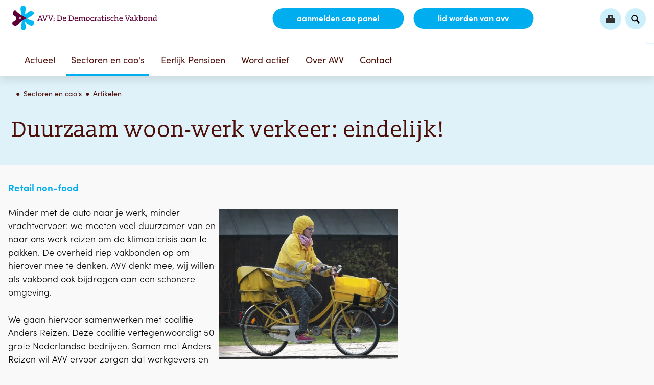

--- FILE ---
content_type: text/html; charset=UTF-8
request_url: https://www.alternatiefvoorvakbond.nl/sectoren-en-caos/main/2021-02-03-duurzaam-woon-werk-verkeer-eindelijk
body_size: 6247
content:
<!DOCTYPE html>
<html lang="nl"><head><meta http-equiv="Content-Type" content="text/html; charset=UTF-8"><base href="https://www.alternatiefvoorvakbond.nl/"><title>Duurzaam woon-werk verkeer: eindelijk! - AVV</title><meta name="mobile-web-app-capable" content="yes"><meta name="apple-mobile-web-app-capable" content="yes"><meta name="apple-mobile-web-app-title" content="Duurzaam woon-werk verkeer: eindelijk! - AVV"><meta name="HandheldFriendly" content="true"><link rel="apple-touch-icon" sizes="180x180" href="/_/site-application/site/2/favicon/7a8712/apple-touch-icon.png"><link rel="mask-icon" href="/_/site-application/site/2/favicon/7a8712/safari-pinned-tab.svg" color=""><link rel="shortcut icon" href="/_/site-application/site/2/favicon/7a8712/favicon-48x48.ico"><link rel="icon" type="image/png" href="/_/site-application/site/2/favicon/7a8712/favicon-32x32.png" sizes="32x32"><link rel="icon" type="image/png" href="/_/site-application/site/2/favicon/7a8712/favicon-16x16.png" sizes="16x16"><link rel="icon" type="image/png" href="/_/site-application/site/2/favicon/7a8712/favicon-48x48.png" sizes="48x48"><link rel="icon" type="image/png" href="/_/site-application/site/2/favicon/7a8712/favicon-57x57.png" sizes="57x57"><link rel="icon" type="image/png" href="/_/site-application/site/2/favicon/7a8712/favicon-76x76.png" sizes="76x76"><link rel="icon" type="image/png" href="/_/site-application/site/2/favicon/7a8712/favicon-96x96.png" sizes="96x96"><link rel="icon" type="image/png" href="/_/site-application/site/2/favicon/7a8712/favicon-128x128.png" sizes="128x128"><link rel="icon" type="image/png" href="/_/site-application/site/2/favicon/7a8712/favicon-192x192.png" sizes="192x192"><link rel="icon" type="image/png" href="/_/site-application/site/2/favicon/7a8712/favicon-228x228.png" sizes="228x228"><link rel="icon" type="image/png" href="/_/site-application/site/2/favicon/7a8712/favicon-512x512.png" sizes="512x512"><link rel="manifest" href="/_/site-application/site/2/favicon/7a8712/web-app-manifest.json"><meta name="msapplication-config" content="/_/site-application/site/2/favicon/7a8712/browserconfig.xml"><meta name="msapplication-TileColor" content=""><meta name="msapplication-TileImage" content="/_/site-application/site/2/favicon/7a8712/mstile-150x150.png"><meta name="theme-color" content=""><meta property="og:type" content="blog"><meta property="og:title" content="Duurzaam woon-werk verkeer: eindelijk!"><meta property="og:site_name" content="AVV"><meta name="description" content="AVV: De Democratische Vakbond onderhandelt over de collectieve arbeidsvoorwaarden voor werknemers van diverse sectoren en bedrijven."><meta property="og:url" content="https://www.alternatiefvoorvakbond.nl/sectoren-en-caos/main/2021-02-03-duurzaam-woon-werk-verkeer-eindelijk"><meta name="g2:highlight:routing" content='{"internal":true,"vweb-app.v3":{"module":"article","settings":{"modelName":"weblog-sectoren"},"route":{"name":"articles.article","params":[721]}},"fetch-url":"\/_\/site-application\/site\/2\/blog\/weblog-sectoren\/article\/721\/highlight\/link"}'><meta property="og:image" content="f/files/showimage/medium/afbeeldingen/bezorgers/postal-delivery-2928784.jpg"><script type="module" src="/apps/file/build/component-CT5WNMcC.js"></script><script type="module" src="/apps/framework/build/public-entrypoint-ChP8aLzZ.js"></script><script type="module" src="/apps/site/build/site-C6JZeDRT.js"></script><script type="module" src="/apps/event/build/ticket-sales-BXPADTQv.js"></script><meta name="viewport" content="width=device-width, initial-scale=1 user-scalable=0 minimal-ui"><link rel="stylesheet" type="text/css" href="/build/css/site/screen-Bzw5SmKs.css" nonce="1V1AVMnN5vOSXEDDM01AENrc"><script type="module" nonce="1V1AVMnN5vOSXEDDM01AENrc">import _ from "/build/index-ClyBoWMH.js"; _({'environment': 'development'});</script><script type="text/javascript" nonce="1V1AVMnN5vOSXEDDM01AENrc">
                var _paq = window._paq = window._paq || []; /* tracker methods like "setCustomDimension" should be called before "trackPageView" */ _paq.push(['trackPageView']); _paq.push(['enableLinkTracking']); (function() { var u="https://stats.avv.nu/"; _paq.push(['setTrackerUrl', u+'matomo.php']); _paq.push(['setSiteId', '3']); var d=document, g=d.createElement('script'), s=d.getElementsByTagName('script')[0]; g.async=true; g.src=u+'matomo.js'; s.parentNode.insertBefore(g,s); })();
            </script></head><body class="full sub " id="/"><div id="top" class="container"><header class="user-header"><div class="user-header--inner"><div class="user-header__owner"><div class="user-header__owner__logo"><a href="/"><img class="user-header__owner__logo__img" src="/build/img/logo.svg" alt="AVV logo" height="100" width="300"></a></div></div><div class="user-header__side"><div class="user-header__side__inner"><a href="formulieren/aanmelden-cao-panel" class="user-header-btn">aanmelden CAO
                                    Panel
                                </a><a href="formulieren/aanmeldformulier" class="user-header-btn">lid worden van AVV</a><a href="" class="user-header-login" id="js-toggle"><span class="user-header-icon"></span></a><a id="js-toggle--search" href=""><form class="search-form" action="zoeken" method="get"><legend class="search-form__title">Zoeken</legend><input class="search-form__input" type="search" name="q" id="search_q" placeholder="zoek op de site.."><input class="search-form__button" type="submit" value="zoeken"></form></a><a href="/sectoren-en-caos/main/2021-02-03-duurzaam-woon-werk-verkeer-eindelijk#" class="nav-toggle "><span class="nav-toggle__name">Menu</span><span class="nav-toggle__icon"></span></a></div></div></div><div class="user-header__slogan"><p>AVV: de democratische vakbond</p></div></header><header class="site-header" role="banner"><div class="site-header--inner"><a class="site-header--logo" href="/"></a><div class="page-navigation fixedsticky"><nav class="nav" role="navigation"><ul><li class="first"><a href=""></a></li><li class=" leaf-39"><a href="actueel">Actueel</a><ul><li class=" first leaf-92"><a href="actueel/nieuws">Nieuws</a></li><li class=" leaf-365"><a href="actueel/eerlijk-loon-voor-jeugd">Eerlijk loon voor jeugd</a><ul><li class=" first last leaf-366"><a href="actueel/eerlijk-loon-voor-jeugd/minimum-jeugdloon-is-verkapte-kinderarbeid">Minimum jeugdloon is verkapte kinderarbeid</a></li></ul></li><li class=" leaf-164"><a href="actueel/verhalen">Verhalen</a><ul><li class=" first leaf-200"><a href="actueel/verhalen/restaurant-kwiezien-die-cao-is-het-absolute-minimum">Restaurant Kwiezien is werkgever én mentor: 'Die cao is het absolute minimum'</a></li><li class=" leaf-201"><a href="actueel/verhalen/niemand-wordt-rijk-van-hotel-casa-het-geld-vloeit-terug-naar-de-organisatie">Niemand wordt rijk van hotel Casa: 'Het geld vloeit terug naar de organisatie'</a></li><li class=" leaf-204"><a href="actueel/verhalen/hoe-de-ondernemingsraad-van-een-kringloopbedrijf-liet-zien-dat-werknemers">Hoe de ondernemingsraad van een kringloopbedrijf liet zien dat je als werknemers de macht hebt om het bedrijf bij te sturen</a></li><li class=" leaf-209"><a href="actueel/verhalen/prijsafspraken-voor-freelancers-we-hebben-een-woedende-massa-nodig">Freelancers moeten kwaad worden</a></li><li class=" last leaf-210"><a href="actueel/verhalen/hoe-je-werknemers-zekerheid-en-flexibiliteit-geeft">Boutique Hotel Texas: Hoe je werknemers zekerheid en flexibiliteit geeft</a></li></ul></li><li class=" last leaf-263"><a href="actueel/video">Video</a></li></ul></li><li class=" active leaf-42 columns"><a href="sectoren-en-caos">Sectoren en cao's</a><ul><li class=" first leaf-373"><a href="sectoren-en-caos/anwb">ANWB</a></li><li class=" leaf-141"><a href="sectoren-en-caos/kringloop">BKN Kringloopbedrijven</a></li><li class=" leaf-306"><a href="sectoren-en-caos/bilthoven-biologicals">Bilthoven Biologicals</a></li><li class=" leaf-205"><a href="sectoren-en-caos/brocacef">Brocacef</a></li><li class=" leaf-369"><a href="sectoren-en-caos/chc">CHC</a></li><li class=" leaf-232"><a href="sectoren-en-caos/consumentenbond">Consumentenbond</a></li><li class=" leaf-342"><a href="sectoren-en-caos/corendon">Corendon Dutch Airlines BV</a></li><li class=" leaf-234"><a href="sectoren-en-caos/curium">Curium Pharma</a></li><li class=" leaf-66"><a href="sectoren-en-caos/fremantle">FremantleMedia Netherlands BV (Blue Circle)</a></li><li class=" leaf-63"><a href="sectoren-en-caos/gespecialiseerde-bloemendetailhandel">Gespecialiseerde Bloemendetailhandel</a></li><li class=" leaf-358"><a href="sectoren-en-caos/groningen-airport-eelde">Groningen Airport Eelde</a></li><li class=" leaf-288"><a href="sectoren-en-caos/klm">KLM</a></li><li class=" leaf-309"><a href="sectoren-en-caos/kraamzorg">Kraamzorg</a></li><li class=" leaf-62"><a href="sectoren-en-caos/kunsteducatie">Kunsteducatie</a></li><li class=" leaf-311"><a href="sectoren-en-caos/mediq">Mediq</a></li><li class=" leaf-368"><a href="sectoren-en-caos/mondzorg">Mondzorg</a></li><li class=" leaf-287"><a href="sectoren-en-caos/plantion">Plantion</a></li><li class=" leaf-61"><a href="sectoren-en-caos/provincies">Provinciale sector</a></li><li class=" leaf-194"><a href="sectoren-en-caos/ret">RET</a></li><li class=" leaf-350"><a href="sectoren-en-caos/retail-non-food">Retail non-food</a></li><li class=" leaf-197"><a href="sectoren-en-caos/ricardo">Ricardo</a></li><li class=" leaf-364"><a href="sectoren-en-caos/saab">Saab</a></li><li class=" leaf-330"><a href="sectoren-en-caos/tabak-gemak">Tabaks- en gemakswinkels</a></li><li class=" leaf-345"><a href="sectoren-en-caos/teva">Teva</a></li><li class=" leaf-59"><a href="sectoren-en-caos/tilburg-trappers">Tilburg Trappers</a></li><li class=" leaf-357"><a href="sectoren-en-caos/transavia">Transavia</a></li><li class=" leaf-321"><a href="sectoren-en-caos/vvnl">Veiligheidsdomein (VVNL)</a></li><li class=" last leaf-355"><a href="sectoren-en-caos/zelfstandige-klinieken">Zelfstandige klinieken</a></li></ul></li><li class=" leaf-130"><a href="eerlijk-pensioen">Eerlijk Pensioen</a><ul><li class=" first leaf-334"><a href="eerlijk-pensioen/avv-en-pensioenhervorming">AVV en pensioenhervorming</a><ul><li class=" first leaf-335"><a href="eerlijk-pensioen/avv-en-pensioenhervorming/avv-studie-pensioenuitvoerder-en-invaarproblematiek">AVV-studie: pensioenuitvoerder en invaarproblematiek</a></li><li class=" leaf-336"><a href="eerlijk-pensioen/avv-en-pensioenhervorming/uitstekende-resultaten-met-de-flexibele-premieregeling">Uitstekende resultaten met de flexibele premieregeling</a></li><li class=" leaf-338"><a href="eerlijk-pensioen/avv-en-pensioenhervorming/studie-verplichtstelling-via-wet-avv">AVV-studie: verplichtstelling via wet avv</a></li><li class=" leaf-339"><a href="eerlijk-pensioen/avv-en-pensioenhervorming/opinie-eerlijk-of-doorschuifpensioen">Opinie: eerlijk of doorschuifpensioen</a></li><li class=" last leaf-341"><a href="eerlijk-pensioen/avv-en-pensioenhervorming/reactie-pensioenakkoord">Reactie-pensioenakkoord</a></li></ul></li><li class=" leaf-171"><a href="eerlijk-pensioen/zzpers-en-pensioen-wat-te-doen">Zzp'ers en pensioen: wat te doen?</a></li><li class=" last leaf-340"><a href="eerlijk-pensioen/meer-informatie">Meer informatie</a></li></ul></li><li class=" leaf-87"><a href="word-actief">Word actief</a><ul><li class=" first last leaf-156"><a href="word-actief/or-versterking">Voor ondernemingsraden</a></li></ul></li><li class=" leaf-40 columns"><a href="over-avv">Over AVV</a><ul><li class=" first leaf-73"><a href="over-avv/organisatie">Organisatie</a></li><li class=" leaf-75"><a href="over-avv/geschiedenis">Geschiedenis</a></li><li class=" leaf-76"><a href="over-avv/waarom-avv">Waarom AVV?</a></li><li class=" leaf-74"><a href="over-avv/visie">Visie</a></li><li class=" leaf-226"><a href="over-avv/het-draagvlakmodel">Het draagvlakmodel</a></li><li class=" leaf-213"><a href="over-avv/stemmingen-bij-avv-hoe-gaat-dat">Stemprocedure van AVV</a></li><li class=" leaf-207"><a href="over-avv/werkwijze-financiering">Werkwijze &amp; financiering</a></li><li class=" leaf-261"><a href="over-avv/sociaal-akkoord-2017">Sociaal akkoord 2017</a></li><li class=" leaf-279"><a href="over-avv/sociaal-akkoord-2021">Sociaal akkoord 2021</a></li><li class=" leaf-144"><a href="over-avv/vacatures">Vacatures</a></li><li class=" leaf-274"><a href="over-avv/appreciatie-het-polderkartel">Appreciatie 'Het Polderkartel'</a></li><li class=" leaf-305"><a href="over-avv/jaarverslagen">Jaarverslag</a></li><li class=" last leaf-329"><a href="over-avv/waarom-die-afkorting-avv-dat-is-toch-verwarrend">Waarom die afkorting AVV? Dat is toch verwarrend?</a></li></ul></li><li class=" last leaf-43"><a href="contact">Contact</a></li></ul></nav></div></div></header><div class="content-wrapper"><div class="content-wrapper__inner"><header class="page-content__header"><div class="page-content__header--inner"><div><nav class="breadcrumb"><div class="breadcrumb--inner"><div class="breadcrumb__header">U bent hier:
                                            </div><ul class="breadcrumb__list"><li class=" breadcrumb__list__item"><a class="breadcrumb__list__item__link" href=""></a></li><li class="breadcrumb__list__item"><a href="sectoren-en-caos">Sectoren en cao's</a></li><li class="breadcrumb__list__item breadcrumb__list__item--last"><a href="sectoren-en-caos/main">Artikelen</a></li></ul></div></nav><h1 class="page-title">Duurzaam woon-werk verkeer: eindelijk!</h1><section class="page-intro"></section></div></div></header><main class="page-content" role="main"><div class="page-content--inner"><div class="page-content__item"><article class="article"><header class="article__header"><h3 class="article__header__tags"><a class="tag
                                    tag--multiple
                                " href="sectoren-en-caos/retail-non-food">Retail non-food</a></h3></header><div class="article__message text"><p><img alt="" src="f/files/showimage/medium/afbeeldingen/bezorgers/postal-delivery-2928784.jpg" style="float:right;height:295px;margin:5px;width:350px;">Minder met de auto naar je werk, minder vrachtvervoer: we moeten veel duurzamer van en naar ons werk reizen om de klimaatcrisis aan te pakken. De overheid riep vakbonden op om hierover mee te denken. AVV denkt mee, wij willen als vakbond ook bijdragen aan een schonere omgeving.</p>

<p>We gaan hiervoor samenwerken met coalitie Anders Reizen. Deze coalitie vertegenwoordigt 50 grote Nederlandse bedrijven. Samen met Anders Reizen wil AVV ervoor zorgen dat werkgevers en ook werknemers hun ideeën terugzien in de toekomstige regelingen die het woon- werkverkeer moeten verduurzamen.</p>

<p>Dit jaar gaan we met Anders Reizen samenwerken binnen de sector Retail non-food. Het programma maken we in de zomer bekend. Werk je in een winkel en weet jij het beste hoe we jou of je collega's op de fiets naar je werk krijgen? Of weet jij echt hoe je je collega’s die auto uit gaat krijgen? Of wil jij leren hoe je met je baas over duurzaam reizen in gesprek kan? Doe mee! <a href="mailto:info@avv.nu?subject=duurzaam%20woon-werkverkeer&amp;body=%3Ctyp%20hier%20je%20vraag%20of%20opmerking%3E">Mail ons wat je te zeggen hebt of voor meer informatie</a>.</p></div><div class="article__header"><div class="article__header__time">03 februari 2021</div></div></article><div class="replies"></div></div><div class="page-content__item"></div><menu class="share"><li class="twitter"><a href="https://twitter.com/intent/tweet/?text=Duurzaam%20woon-werk%20verkeer:%20eindelijk!&amp;url=https%3A%2F%2Fwww.alternatiefvoorvakbond.nl%2Fsectoren-en-caos%2Fmain%2F2021-02-03-duurzaam-woon-werk-verkeer-eindelijk" class="twitter-share-button">Tweet on Twitter</a></li><li class="facebook"><a href="https://www.facebook.com/sharer/sharer.php?u=https%3A%2F%2Fwww.alternatiefvoorvakbond.nl%2Fsectoren-en-caos%2Fmain%2F2021-02-03-duurzaam-woon-werk-verkeer-eindelijk&amp;t=Duurzaam%20woon-werk%20verkeer:%20eindelijk!" class="facebook-share-button">Share on Facebook</a></li></menu></div></main><aside class="page-aside" role="main"><div class="page-aside--inner"></div></aside></div><div class="wrapper-back-to-top"><a class="back-to-top" href="/sectoren-en-caos/main/2021-02-03-duurzaam-woon-werk-verkeer-eindelijk#top">
                    Ga terug naar boven
                </a></div></div><footer class="site-footer" role="contentinfo"><div class="site-footer--inner"><div class="site-footer__contact"><div class="site-footer__contact__item"><h2>AVV: DE DEMOCRATISCHE VAKBOND</h2>

<ul>
	<li>Je bent al lid van AVV vanaf € 32,- per jaar. <a href="formulieren/aanmeldformulier">Lidmaatschap</a>.</li>
	<li>Meld je aan voor <a href="https://avv.nu/formulieren/aanmelden-cao-panel">het cao-panel</a> in jouw sector en stem mee voor betere arbeidsvoorwaarden.</li>
	<li>Actief zijn bij AVV kan op verschillende manieren. Informeer naar de mogelijkheden door <a href="https://avv.genkgoweb.com/contact">contact</a> op te nemen. </li>
</ul></div><div class="site-footer__contact__item"><h2>Contact</h2>

<p>Postadres:<br>
Veursestraatweg 88-90<br>
2265 CE Leidschendam</p>

<p>Kantoor:<br>
Europalaan 400, verdieping 7<br>
3526 KS Utrecht</p>

<p>Op werkdagen kan je ons van 9:00 tot<br>
17:00 uur telefonisch bereiken.</p>

<p>Kom je langs? Laat het dan even van tevoren weten. Ons kantoor is zowel met het OV als met de auto goed te bereiken. Als je met de auto komt, zorgen wij voor parkeerkaarten. Tegenover <strong>Eendrachtlaan 100</strong> vind je de ingang naar kantoor 100-500. Als bezoeker kan je hier de auto parkeren.</p>

<p>070-4442140<br>
<a href="mailto:info@avv.nu">Mail ons</a></p>

<p><a class="button" href="contact">Contactformulier</a></p><div class="site-footer__social"><div class="social-links"><a href="https://www.facebook.com/avvnu" class="social-links__item--facebook">Facebook</a><a href="https://twitter.com/avvnu" class="social-links__item--twitter">Twitter</a></div></div></div></div></div></footer><div class="disclaimer"><div class="verenigingenweb"><p>© 2017 AVV - <a href="privacy">Privacy</a><a href="disclaimer">Disclaimer</a></p><a href="https://www.verenigingenweb.nl"><img src="https://static.genkgo.com/branding/vweb/logo.png" title="Verenigingenweb" alt="Verenigingenweb"></a></div></div></div><div class="overlay" id="js-overlay"><a href="/sectoren-en-caos/main/2021-02-03-duurzaam-woon-werk-verkeer-eindelijk#" class="overlay__close" id="js-overlay-close"><span>Cancel</span></a><div class="overlay__item overlay__item--login" id="js-login"><form class="login-form" action="f/login/dologin" method="post"><label for="login_uid">E-mail</label><input type="text" name="uid" id="login_uid" placeholder="E-mail"><label for="login_password">Wachtwoord</label><input type="password" name="password" id="login_password" placeholder="Wachtwoord"><a href="wachtwoord-vergeten" class="forgot-password">Wachtwoord vergeten?</a><a href="formulieren/aanmeldformulier" class="forgot-password">Aanmelden als lid</a><br><input type="checkbox" id="login_remember" name="remember" value="1"><label for="login_remember" id="label_remember">Ingelogd blijven</label><input type="submit" value="Inloggen"></form></div><div class="overlay__item overlay__item--search" id="js-search"><form class="search-form" action="zoeken" method="get"><legend class="search-form__title">Zoeken</legend><input class="search-form__input" type="search" name="q" id="search_q" placeholder="zoek op de site.."><input class="search-form__button" type="submit" value="zoeken"></form></div></div></body></html>


--- FILE ---
content_type: application/javascript
request_url: https://www.alternatiefvoorvakbond.nl/build/app/assets/js/controller/page-aside-CSV_nJwy.js
body_size: 170
content:
import i from"../../../../node_modules/jquery/dist/jquery-DRXzRrhw.js";class n{process(t){this.calc(t);let e=this;i(window).resize(()=>{t.find(".article-list__item").removeClass("remove"),e.calc(t)})}calc(t){let e=t.find(".page-aside--inner"),r=i(".page-content").outerHeight(!0)-i(".page-subnav").outerHeight(!0);for(;r<e.outerHeight(!0)&&e.find(".article-list__item:not(.remove)").length>0;)e.find(".article-list__item:not(.remove)").first().addClass("remove");e.find(".article-list__item:not(.remove)").length===0&&t.addClass("remove"),e.find(".article-list__item.remove").length===0&&e.css({bottom:t.position().top-i(".page-subnav").outerHeight(!0)-i(".page-content__header").outerHeight(!0)-e.outerHeight(!0)+"px"})}}export{n as default};


--- FILE ---
content_type: application/javascript
request_url: https://www.alternatiefvoorvakbond.nl/build/app/assets/js/controller/polyfill-6EBye1g5.js
body_size: 454
content:
const __vite__mapDeps=(i,m=__vite__mapDeps,d=(m.f||(m.f=["node_modules/genkgo-dtk/dep/jquery-ui/widgets/datepicker-C0KHtBk2.js","node_modules/jquery/dist/jquery-DRXzRrhw.js","_virtual/_commonjsHelpers-B57D3uns.js","_virtual/jquery-CanrLTR5.js","node_modules/genkgo-dtk/dep/jquery-ui/i18n/datepicker-nl-BLinu2Bl.js"])))=>i.map(i=>d[i]);
import{__vitePreload as r}from"../../../../_virtual/preload-helper-BQfgYu_8.js";import t from"../../../../node_modules/jquery/dist/jquery-DRXzRrhw.js";import a from"../../../../node_modules/genkgo-dtk/dep/modernizr-DTrIy0_l.js";class f{ready(){if(a.inputtypes.date||Promise.all([r(()=>import("../../../../node_modules/genkgo-dtk/dep/jquery-ui/widgets/datepicker-C0KHtBk2.js"),__vite__mapDeps([0,1,2,3])),r(()=>import("../../../../node_modules/genkgo-dtk/dep/jquery-ui/i18n/datepicker-nl-BLinu2Bl.js"),__vite__mapDeps([4,0,1,2,3]))]).then(()=>{let e=new Date().getFullYear();t("input.date,input[type=date]").datepicker({dateFormat:"yy-mm-dd",changeYear:!0,yearRange:"1910:"+(e+5)}),t("input.date.time").datepicker({dateFormat:"yy-mm-dd hh:ii:ss",changeYear:!0,yearRange:"1910:"+(e+5)})}),a.touch){let e=t("body");t(document).on("focus","input",function(){e.addClass("fixfixed")}).on("blur","input",function(){e.removeClass("fixfixed")})}(function(e){let i,o={touchend:function(){}};for(i in o)e.addEventListener(i,o)})(document)}}export{f as default};


--- FILE ---
content_type: application/javascript
request_url: https://www.alternatiefvoorvakbond.nl/build/app/assets/js/controller/overlay-GifsuIJz.js
body_size: 24
content:
import e from"../../../../node_modules/jquery/dist/jquery-DRXzRrhw.js";class t{ready(){e("#js-overlay-close").click(function(a){a.preventDefault(),e(this).parent().removeClass("active"),e(this).parent().children().removeClass("active"),e("body").removeClass("overlay-active")})}}export{t as default};


--- FILE ---
content_type: image/svg+xml
request_url: https://static.genkgo.com/entypo-plus/svg/FFFFFF/twitter.svg
body_size: 45
content:
<svg xmlns="http://www.w3.org/2000/svg" xml:space="preserve" viewBox="0 0 20 20">
  <path fill="#FFF" d="M14.8 2.5h2.5l-5.5 6.3 6.5 8.6h-5.1l-4-5.2-4.6 5.2H2.1L8 10.7 1.7 2.5H7l3.6 4.8 4.2-4.8zM13.9 16h1.4L6.2 4H4.7l9.2 12z"/>
</svg>

--- FILE ---
content_type: image/svg+xml
request_url: https://www.alternatiefvoorvakbond.nl/build/img/login.svg
body_size: 27
content:
<svg xmlns="http://www.w3.org/2000/svg" xml:space="preserve" id="Layer_2" width="10px" height="10px" x="0px" y="0px" version="1.1" viewBox="0 0 10 10"><path d="M8,3.9V0H1.9v3.9H0V10h10V3.9H8z M6,3.9H4V2h2V3.9z" style="fill:#333"/></svg>

--- FILE ---
content_type: image/svg+xml
request_url: https://www.alternatiefvoorvakbond.nl/build/img/logo.svg
body_size: 5612
content:
<svg xmlns="http://www.w3.org/2000/svg" xml:space="preserve" id="Laag_1" width="1393.3px" height="236.1px" x="0px" y="0px" version="1.1" viewBox="0 0 1393.3 236.1"><style>.st1{fill:#5d0037}.st2{enable-background:new}</style><g id="logo"><path d="M140.9,122.1c5-1.6,37.3-14.4,62-36.5c17.2-15.5-1.5-26.5-19.4-33.5c-18.6-7.3-76.6,49.4-63.1,36.4 c0,0,9.9-46.2,6.5-72.9c-2.5-19.6-36.7-22.2-45.2,0c-7.4,19.3,6.3,67.1,10,79C104.9,102.8,121.3,111.9,140.9,122.1z M193.4,145.9 c-25.5-3.8-49.1-21.3-52.6-23.8c-16.8,6.5-32.6,15.3-47,26.1c-1.8,7.7-16,69-1,82.9c14,12.9,31.2-2.6,37-10.7 c5.8-8.1-9.6-64.8-9.6-64.8s43.2,35.2,63.1,36.4C206.5,193.5,223.8,150.6,193.4,145.9L193.4,145.9z" style="fill:#00b9f3"/><path d="M34.3,48.5C22.2,32.4-1.2,68.3,5.8,86.3c8.3,9.2,21.4,17.2,33.4,23.1l0.3,28.3c-10.3,6.9-28.5,17-33.7,21.4 c-10.6,9.1-8,28,19.3,33.5c27.1,5.4,51.3-46.3,115.7-70.6C74.5,87.6,48.4,67.1,34.3,48.5z M70.1,111.8l24.7,7.6l-2.2,1.1l-23,11.5 L70.1,111.8z" class="st1"/></g><g class="st2"><path d="M275.9,148.8v-4.1c0.9-0.3,1.9-0.5,3-0.6c1.1-0.2,2.1-0.3,3.2-0.4l-3-8.4h-22.1l-3,8.4c1,0.1,2.1,0.2,3.2,0.4 c1.1,0.2,2.1,0.4,3,0.6v4.1h-18.3v-4.2c0.7-0.2,1.5-0.3,2.4-0.5c0.9-0.2,1.6-0.3,2.4-0.4L264,96.2h8.4l17.5,47.6 c0.7,0.1,1.5,0.2,2.4,0.4c0.9,0.2,1.7,0.4,2.4,0.5v4.2H275.9z M270.4,111.2c-0.5-1.4-1-2.7-1.3-3.9c-0.4-1.3-0.7-2.6-1-3.9h-0.2 c-0.3,1.3-0.7,2.6-1.1,3.9c-0.4,1.3-0.8,2.7-1.4,4l-6.6,18.3h18.3L270.4,111.2z" class="st1"/></g><g class="st2"><path d="M311.5,130c0.6,1.5,1.2,3.2,1.8,5.1c0.6,1.9,1.2,3.8,1.8,5.8h0.1c0.5-1.9,1-3.7,1.6-5.5c0.6-1.8,1.3-3.8,2-5.9 l10.1-28.2c-1-0.1-2.1-0.2-3.2-0.4c-1.1-0.2-2.1-0.4-3-0.6v-4.1h18.3v4.2c-0.6,0.2-1.4,0.4-2.3,0.5c-0.9,0.2-1.7,0.3-2.4,0.3 l-17.4,47.6h-8l-16.9-47.6c-0.7-0.1-1.5-0.2-2.4-0.3c-0.9-0.2-1.7-0.3-2.3-0.5v-4.2h18.8v4.1c-0.9,0.3-1.9,0.5-3,0.6 c-1.1,0.2-2.2,0.3-3.2,0.4L311.5,130z" class="st1"/></g><g class="st2"><path d="M364.3,130c0.6,1.5,1.2,3.2,1.8,5.1c0.6,1.9,1.2,3.8,1.8,5.8h0.1c0.5-1.9,1-3.7,1.6-5.5c0.6-1.8,1.3-3.8,2-5.9 l10.1-28.2c-1-0.1-2.1-0.2-3.2-0.4c-1.1-0.2-2.1-0.4-3-0.6v-4.1h18.3v4.2c-0.6,0.2-1.4,0.4-2.3,0.5c-0.9,0.2-1.7,0.3-2.4,0.3 l-17.4,47.6h-8l-16.9-47.6c-0.7-0.1-1.5-0.2-2.4-0.3c-0.9-0.2-1.7-0.3-2.3-0.5v-4.2h18.8v4.1c-0.9,0.3-1.9,0.5-3,0.6 c-1.1,0.2-2.2,0.3-3.2,0.4L364.3,130z" class="st1"/></g><g class="st2"><path d="M405,118.5c0.9,0.9,1.4,2.1,1.4,3.4c0,1.4-0.5,2.5-1.4,3.4c-0.9,0.9-2.1,1.4-3.4,1.4c-1.4,0-2.5-0.5-3.5-1.4 c-1-0.9-1.4-2.1-1.4-3.4c0-1.4,0.5-2.5,1.4-3.4c1-0.9,2.1-1.4,3.5-1.4C402.9,117.1,404,117.5,405,118.5z M405,141.3 c0.9,0.9,1.4,2.1,1.4,3.4c0,1.4-0.5,2.5-1.4,3.4c-0.9,0.9-2.1,1.4-3.4,1.4c-1.4,0-2.5-0.5-3.5-1.4c-1-0.9-1.4-2.1-1.4-3.4 c0-1.4,0.5-2.5,1.4-3.4c1-0.9,2.1-1.4,3.5-1.4C402.9,139.9,404,140.3,405,141.3z" class="st1"/></g><g class="st2"><path d="M476.4 133.8c-1.5 3.4-3.5 6.2-6.1 8.5-2.6 2.3-5.7 4-9.3 5.1-3.6 1.1-7.5 1.7-11.9 1.7-2.7 0-5.2-.1-7.5-.2-2.4-.1-4.3-.2-5.7-.2h-6.8v-4.1c2.1-.6 4.3-.9 6.8-1.1v-42.2c-2.4-.2-4.7-.5-6.8-1.1v-4.1h6.6c2.1 0 4.5 0 7.3-.1 2.8-.1 5.6-.1 8.5-.1 4.2 0 8 .5 11.3 1.5 3.4 1 6.2 2.6 8.5 4.7 2.3 2.1 4.1 4.8 5.3 8.1 1.2 3.3 1.8 7.2 1.8 11.7C478.6 126.4 477.9 130.4 476.4 133.8zM466.1 107c-3.3-3.5-8.3-5.2-15.2-5.2-1.4 0-2.8 0-4.3.1-1.4.1-2.7.1-3.7.2v40.6c1 .2 2.2.3 3.5.4s2.5.1 3.6.1c3.1 0 5.9-.4 8.5-1.2 2.6-.8 4.8-2.1 6.6-3.7 1.9-1.7 3.3-3.8 4.3-6.4 1-2.6 1.6-5.7 1.6-9.3C471 115.6 469.4 110.5 466.1 107zM518 129h-25.3c-.2 5.2.8 8.9 2.9 11.2 2.1 2.3 5.2 3.5 9.4 3.5 2 0 4-.2 6-.6 2-.4 3.8-1 5.3-1.7l.6 5.7c-3.8 1.6-8.2 2.4-13.1 2.4-6 0-10.5-1.6-13.6-4.8-3.1-3.2-4.7-8.2-4.7-15.1 0-2.9.4-5.6 1.2-8.1.8-2.5 1.9-4.6 3.4-6.4 1.5-1.8 3.3-3.2 5.4-4.3 2.1-1 4.6-1.5 7.3-1.5 2.7 0 5 .4 7 1.3 2 .9 3.6 2 4.8 3.5 1.2 1.5 2.2 3.2 2.8 5.2.6 2 .9 4.1.9 6.3C518.2 126.6 518.1 127.7 518 129zM508.9 117.1c-1.6-1.7-3.7-2.6-6.5-2.6-2.5 0-4.7.9-6.3 2.6-1.7 1.7-2.7 4-3.1 6.9H511C511.1 121.2 510.4 118.9 508.9 117.1zM588.3 133.8c-1.5 3.4-3.5 6.2-6.1 8.5-2.6 2.3-5.7 4-9.3 5.1-3.6 1.1-7.5 1.7-11.9 1.7-2.7 0-5.2-.1-7.5-.2-2.4-.1-4.3-.2-5.7-.2H541v-4.1c2.1-.6 4.3-.9 6.8-1.1v-42.2c-2.4-.2-4.7-.5-6.8-1.1v-4.1h6.6c2.1 0 4.5 0 7.3-.1 2.8-.1 5.6-.1 8.5-.1 4.2 0 8 .5 11.3 1.5 3.4 1 6.2 2.6 8.5 4.7 2.3 2.1 4.1 4.8 5.3 8.1 1.2 3.3 1.8 7.2 1.8 11.7C590.4 126.4 589.7 130.4 588.3 133.8zM578 107c-3.3-3.5-8.3-5.2-15.2-5.2-1.4 0-2.8 0-4.3.1-1.4.1-2.7.1-3.7.2v40.6c1 .2 2.2.3 3.5.4s2.5.1 3.6.1c3.1 0 5.9-.4 8.5-1.2 2.6-.8 4.8-2.1 6.6-3.7 1.9-1.7 3.3-3.8 4.3-6.4 1-2.6 1.6-5.7 1.6-9.3C582.9 115.6 581.2 110.5 578 107zM629.8 129h-25.3c-.2 5.2.8 8.9 2.9 11.2 2.1 2.3 5.2 3.5 9.4 3.5 2 0 4-.2 6-.6 2-.4 3.8-1 5.3-1.7l.6 5.7c-3.8 1.6-8.2 2.4-13.1 2.4-6 0-10.5-1.6-13.6-4.8-3.1-3.2-4.7-8.2-4.7-15.1 0-2.9.4-5.6 1.2-8.1.8-2.5 1.9-4.6 3.4-6.4 1.5-1.8 3.3-3.2 5.4-4.3 2.1-1 4.6-1.5 7.3-1.5 2.7 0 5 .4 7 1.3 2 .9 3.6 2 4.8 3.5 1.2 1.5 2.2 3.2 2.8 5.2.6 2 .9 4.1.9 6.3C630.1 126.6 630 127.7 629.8 129zM620.7 117.1c-1.6-1.7-3.7-2.6-6.5-2.6-2.5 0-4.7.9-6.3 2.6-1.7 1.7-2.7 4-3.1 6.9h18.1C623 121.2 622.3 118.9 620.7 117.1zM691.1 123.9c0-2.7-.4-4.8-1.3-6.4-.9-1.6-2.5-2.4-5-2.4-1.4 0-2.7.4-4 1.1-1.3.7-2.4 1.7-3.5 3-1 1.3-1.8 2.9-2.4 4.8s-.9 4-.9 6.3v13.3c1 .1 2.1.2 3.2.4 1.1.2 2.1.4 3.1.6v4.2h-13.3v-25c0-1.2-.1-2.3-.2-3.4-.2-1.1-.5-2-.9-2.8-.5-.8-1.1-1.4-2-1.9-.8-.5-1.9-.7-3.2-.7-1.5 0-2.9.4-4.2 1.1-1.3.8-2.4 1.8-3.4 3.2-1 1.4-1.8 3-2.3 4.8-.6 1.8-.9 3.9-.9 6.1v13.3c1 .1 2.1.2 3.2.4 1.1.2 2.1.4 3 .6v4.2h-20v-4.1c2.1-.6 4.3-.9 6.8-1.1v-28.1c-.9-.2-2-.3-3.2-.4-1.2-.1-2.4-.2-3.5-.4v-4.1c2-.3 4.2-.4 6.7-.5 2.5-.1 4.8-.1 7 0 0 1.1-.1 2.5-.2 4-.1 1.5-.3 2.9-.5 4.1l.2.1c1.1-2.8 2.8-4.9 5.2-6.6 2.4-1.6 5.1-2.4 8.3-2.4 2 0 3.7.3 5.1.9 1.4.6 2.4 1.4 3.2 2.3.8.9 1.4 1.9 1.8 2.9s.6 1.9.7 2.7c.4-.9.9-1.9 1.6-2.9.7-1 1.6-2 2.7-2.8 1.1-.9 2.4-1.6 3.9-2.2 1.5-.6 3.2-.9 5-.9 3.7 0 6.5 1 8.5 3 2 2 3 5.3 3 9.7v21.6c2.4.2 4.6.5 6.6 1.1v4.1h-13.6V123.9zM744.1 136.9c-.9 2.5-2.2 4.7-3.8 6.6-1.6 1.9-3.6 3.3-6 4.4-2.3 1.1-4.9 1.6-7.8 1.6-2.7 0-5-.4-7.2-1.2-2.1-.8-4-2-5.5-3.6-1.5-1.6-2.7-3.7-3.5-6.1s-1.2-5.4-1.2-8.9c0-2.9.4-5.5 1.3-8 .9-2.5 2.1-4.6 3.7-6.5 1.6-1.8 3.6-3.3 6-4.4 2.3-1.1 5-1.6 7.9-1.6 2.5 0 4.8.4 6.9 1.1 2.1.7 4 1.8 5.5 3.4 1.6 1.6 2.8 3.6 3.7 6 .9 2.5 1.3 5.4 1.3 8.9C745.5 131.7 745 134.4 744.1 136.9zM735.4 118.8c-1.8-2.5-4.5-3.7-8-3.7-1.4 0-2.8.3-4.1.8-1.3.5-2.5 1.4-3.5 2.5-1 1.1-1.8 2.6-2.4 4.3-.6 1.7-.9 3.8-.9 6.2 0 4.7.9 8.4 2.7 10.8 1.8 2.5 4.5 3.7 8.1 3.7 1.4 0 2.8-.3 4.1-.9 1.3-.6 2.4-1.5 3.4-2.7s1.8-2.7 2.3-4.5c.6-1.8.9-4 .9-6.5C738.1 124.7 737.2 121.3 735.4 118.8z" class="st1"/></g><g class="st2"><path d="M775.9,148.7c-2,0.4-4.1,0.6-6.4,0.6c-2.4,0-4.7-0.3-6.8-0.9c-2.1-0.6-4-1.6-5.6-3.1c-1.6-1.5-2.9-3.4-3.8-5.7 c-0.9-2.4-1.4-5.3-1.4-8.9c0-3.1,0.4-6,1.2-8.6c0.8-2.6,2-4.8,3.7-6.7c1.6-1.9,3.7-3.3,6.1-4.4c2.4-1,5.3-1.6,8.6-1.6 c1.5,0,3.1,0.1,4.8,0.4c1.7,0.2,3.2,0.6,4.5,1v11.3h-4.4c-0.3-1.1-0.5-2.2-0.6-3.3c-0.2-1.1-0.3-2.1-0.4-3 c-0.7-0.3-1.4-0.4-2.3-0.5c-0.8-0.1-1.7-0.2-2.6-0.2c-3.6,0-6.4,1.3-8.3,3.9c-1.9,2.6-2.9,6.1-2.9,10.5c0,2,0.2,3.8,0.5,5.5 c0.4,1.7,1,3.1,1.9,4.4c0.9,1.2,2.1,2.2,3.6,2.9c1.5,0.7,3.4,1.1,5.7,1.1c1.7,0,3.3-0.2,5-0.5c1.7-0.4,3.2-0.9,4.5-1.6l0.5,6.1 C779.5,147.9,777.8,148.3,775.9,148.7z" class="st1"/></g><g class="st2"><path d="M813.3,116.2c-4.5-0.7-7.7,0.4-9.8,3.3c-2.1,2.9-3.1,7.5-3.1,13.7v10.4c2.4,0.2,4.7,0.5,6.8,1.1v4.1h-20.6 v-4.1c2.1-0.6,4.3-0.9,6.8-1.1v-28.1c-0.9-0.2-2-0.3-3.2-0.4c-1.2-0.1-2.4-0.2-3.5-0.4v-4.1c2-0.3,4.2-0.4,6.6-0.5 c2.4-0.1,4.8-0.1,6.9,0c0,1.2-0.1,2.6-0.2,4.3c-0.1,1.7-0.3,3.3-0.6,4.9h0.1c0.4-1.4,1-2.7,1.7-3.9c0.7-1.3,1.7-2.4,2.8-3.4 c1.1-1,2.5-1.7,4.1-2.2c1.6-0.5,3.4-0.6,5.5-0.4L813.3,116.2z" class="st1"/></g><g class="st2"><path d="M851.1,148.6c-1.1,0.1-2.2,0.2-3.4,0.2s-2.3,0.1-3.5,0.1c-1.1,0-2.2,0-3.3-0.1c0-1.4,0-2.7,0-4.1 c0-1.4,0.1-2.6,0.4-3.7h-0.2c-0.9,2.4-2.6,4.4-4.9,6c-2.3,1.6-5.1,2.4-8.3,2.4c-3.2,0-5.8-0.8-7.8-2.5c-2-1.6-3-4-3-7.1 c0-4.3,2.1-7.6,6.2-10.1c4.1-2.4,9.8-3.7,17.2-3.7v-3c0-2.8-0.6-4.8-1.8-6.2c-1.2-1.4-3.3-2.1-6.5-2.1c-1.2,0-2.4,0.1-3.7,0.2 c-1.2,0.2-2.4,0.4-3.5,0.7c-0.1,1-0.2,2-0.4,3.1c-0.2,1.1-0.3,2.1-0.5,3.2h-4.3v-10.7c1.8-0.7,3.8-1.2,6.1-1.6 c2.2-0.4,4.6-0.5,7.2-0.5c2.8,0,5.1,0.3,7,0.9s3.3,1.5,4.4,2.7c1.1,1.1,1.9,2.5,2.3,4.1c0.4,1.6,0.7,3.3,0.7,5.3v21.1 c0.9,0.2,2,0.3,3.2,0.4c1.2,0.1,2.3,0.2,3.4,0.4v4.1C853.2,148.4,852.2,148.5,851.1,148.6z M840.6,131c-3.2,0-5.9,0.2-8,0.7 c-2.1,0.4-3.8,1-5,1.7s-2.1,1.5-2.7,2.5c-0.5,0.9-0.8,1.9-0.8,2.8c0,1.7,0.5,3,1.6,3.9c1.1,1,2.5,1.4,4.3,1.4c1.6,0,3-0.4,4.3-1.1 c1.3-0.7,2.4-1.6,3.4-2.8c0.9-1.2,1.7-2.5,2.1-4c0.5-1.5,0.7-3,0.7-4.5V131z" class="st1"/></g><g class="st2"><path d="M877.3 149.3c-1.3.1-2.6.2-3.9.2-2 0-3.6-.2-5-.6-1.3-.4-2.4-1.1-3.2-2-.8-.9-1.4-2.1-1.7-3.6-.3-1.5-.5-3.3-.5-5.4v-22.4h-8v-5.4h8V97.5l7-2v14.5h10.8v5.4H870v19.9c0 1.6.1 2.9.2 4 .2 1 .5 1.9.9 2.5.4.6 1 1.1 1.7 1.3.7.2 1.6.4 2.7.4.9 0 1.8-.1 2.7-.2.9-.1 1.8-.3 2.6-.5v5.9C879.8 148.9 878.6 149.1 877.3 149.3zM886 148.8v-4.1c2.1-.6 4.3-.9 6.8-1.1v-28.1c-.9-.2-2-.3-3.2-.4-1.2-.1-2.4-.2-3.5-.4v-4.1c2-.3 4.2-.4 6.7-.5 2.5-.1 4.8-.1 7.1 0v33.5c2.3.2 4.5.5 6.6 1.1v4.1H886zM899.6 102.3c-.9.9-2 1.4-3.2 1.4-1.3 0-2.4-.4-3.3-1.3-.9-.9-1.4-2-1.4-3.3 0-1.2.5-2.3 1.4-3.2.9-.9 2-1.3 3.3-1.3 1.2 0 2.3.4 3.2 1.3.9.9 1.4 1.9 1.4 3.2C901 100.3 900.6 101.4 899.6 102.3zM937.1 141.9c-.8 1.5-1.8 2.9-3.3 4-1.4 1.1-3.2 2-5.2 2.7-2.1.7-4.4 1-6.9 1-1.5 0-3.1-.1-4.7-.2-1.6-.2-3.1-.4-4.4-.8v-10.9h4.3c.2.9.4 1.9.5 3 .2 1.1.3 2.1.4 3.2 1.5.3 3 .4 4.6.4 2.7 0 4.8-.5 6.4-1.6 1.6-1.1 2.4-2.6 2.4-4.5 0-1.4-.5-2.5-1.4-3.3-1-.8-2.2-1.4-3.6-2-1.5-.5-3-1-4.7-1.4-1.7-.4-3.2-1.1-4.7-1.8-1.5-.8-2.7-1.8-3.6-3.2-1-1.3-1.4-3.1-1.4-5.4 0-3.3 1.3-6.1 4-8.3 2.7-2.2 6.5-3.3 11.6-3.3 1.4 0 2.8.1 4.4.3 1.6.2 3.1.5 4.6.8v10.6H932c-.3-1-.5-2-.6-3-.1-1-.2-2.1-.4-3.1-1.5-.3-2.9-.4-4.4-.4-2.7 0-4.7.5-6 1.5-1.3 1-2 2.4-2 4.2 0 1.5.5 2.6 1.4 3.4 1 .8 2.2 1.5 3.6 2 1.4.5 3 1 4.7 1.4 1.7.4 3.3 1 4.7 1.8 1.4.8 2.6 1.8 3.6 3 1 1.3 1.4 3 1.4 5.1C938.2 138.7 937.8 140.4 937.1 141.9zM969.3 148.7c-2 .4-4.1.6-6.4.6-2.4 0-4.7-.3-6.8-.9-2.1-.6-4-1.6-5.6-3.1-1.6-1.5-2.9-3.4-3.8-5.7-.9-2.4-1.4-5.3-1.4-8.9 0-3.1.4-6 1.2-8.6.8-2.6 2-4.8 3.7-6.7 1.6-1.9 3.7-3.3 6.1-4.4 2.4-1 5.3-1.6 8.6-1.6 1.5 0 3.1.1 4.8.4 1.7.2 3.2.6 4.5 1v11.3h-4.4c-.3-1.1-.5-2.2-.6-3.3-.2-1.1-.3-2.1-.4-3-.7-.3-1.4-.4-2.3-.5-.8-.1-1.7-.2-2.6-.2-3.6 0-6.4 1.3-8.3 3.9-1.9 2.6-2.9 6.1-2.9 10.5 0 2 .2 3.8.5 5.5.4 1.7 1 3.1 1.9 4.4.9 1.2 2.1 2.2 3.6 2.9 1.5.7 3.4 1.1 5.7 1.1 1.7 0 3.3-.2 5-.5 1.7-.4 3.2-.9 4.5-1.6l.5 6.1C972.9 147.9 971.2 148.3 969.3 148.7zM1009.8 148.8v-25.1c0-2.8-.5-4.9-1.4-6.4-.9-1.5-2.7-2.3-5.2-2.3-1.6 0-3.1.4-4.4 1.1-1.3.8-2.5 1.8-3.5 3.2-1 1.4-1.7 3-2.3 4.8-.5 1.8-.8 3.8-.8 6v13.4c1.1.1 2.2.2 3.2.4 1.1.2 2.1.4 3.1.6v4.2h-20.1v-4.1c2.1-.6 4.3-.9 6.8-1.1V97.3c-.9-.2-2-.3-3.2-.4-1.2-.1-2.4-.2-3.5-.4v-4.1c2-.3 4.2-.4 6.7-.5 2.5-.1 4.9-.1 7.1 0v18.3c0 1.2 0 2.6-.1 4-.1 1.4-.2 2.7-.5 3.7l.2.1c1.1-2.7 2.9-4.8 5.1-6.4 2.3-1.6 5.1-2.4 8.3-2.4 2.2 0 4.1.3 5.6 1 1.5.7 2.7 1.5 3.5 2.7.9 1.1 1.5 2.4 1.9 3.9.4 1.5.6 3.1.6 4.8v21.9c1.1.1 2.3.2 3.4.4 1.1.2 2.2.4 3.1.7v4.1H1009.8zM1060.8 129h-25.3c-.2 5.2.8 8.9 2.9 11.2 2.1 2.3 5.2 3.5 9.4 3.5 2 0 4-.2 6-.6 2-.4 3.8-1 5.3-1.7l.6 5.7c-3.8 1.6-8.2 2.4-13.1 2.4-6 0-10.5-1.6-13.6-4.8-3.1-3.2-4.7-8.2-4.7-15.1 0-2.9.4-5.6 1.2-8.1.8-2.5 1.9-4.6 3.4-6.4 1.5-1.8 3.3-3.2 5.4-4.3 2.1-1 4.6-1.5 7.3-1.5 2.7 0 5 .4 7 1.3 2 .9 3.6 2 4.8 3.5 1.2 1.5 2.2 3.2 2.8 5.2.6 2 .9 4.1.9 6.3C1061 126.6 1060.9 127.7 1060.8 129zM1051.6 117.1c-1.6-1.7-3.7-2.6-6.5-2.6-2.5 0-4.7.9-6.3 2.6-1.7 1.7-2.7 4-3.1 6.9h18.1C1053.9 121.2 1053.2 118.9 1051.6 117.1z" class="st1"/></g><g class="st2"><path d="M1104.4,130c0.6,1.5,1.2,3.2,1.8,5.1c0.6,1.9,1.2,3.8,1.8,5.8h0.1c0.5-1.9,1-3.7,1.6-5.5 c0.6-1.8,1.3-3.8,2-5.9l10.1-28.2c-1-0.1-2.1-0.2-3.2-0.4c-1.1-0.2-2.1-0.4-3-0.6v-4.1h18.3v4.2c-0.6,0.2-1.4,0.4-2.3,0.5 c-0.9,0.2-1.7,0.3-2.4,0.3l-17.4,47.6h-8l-16.9-47.6c-0.7-0.1-1.5-0.2-2.4-0.3c-0.9-0.2-1.7-0.3-2.3-0.5v-4.2h18.8v4.1 c-0.9,0.3-1.9,0.5-3,0.6c-1.1,0.2-2.2,0.3-3.2,0.4L1104.4,130z" class="st1"/></g><g class="st2"><path d="M1166.4 148.6c-1.1.1-2.2.2-3.4.2s-2.3.1-3.5.1c-1.1 0-2.2 0-3.3-.1 0-1.4 0-2.7 0-4.1 0-1.4.1-2.6.4-3.7h-.2c-.9 2.4-2.6 4.4-4.9 6-2.3 1.6-5.1 2.4-8.3 2.4-3.2 0-5.8-.8-7.8-2.5s-3-4-3-7.1c0-4.3 2.1-7.6 6.2-10.1 4.1-2.4 9.8-3.7 17.2-3.7v-3c0-2.8-.6-4.8-1.8-6.2-1.2-1.4-3.3-2.1-6.5-2.1-1.2 0-2.4.1-3.7.2-1.2.2-2.4.4-3.5.7-.1 1-.2 2-.4 3.1-.2 1.1-.3 2.1-.5 3.2h-4.3v-10.7c1.8-.7 3.8-1.2 6.1-1.6 2.2-.4 4.6-.5 7.2-.5 2.8 0 5.1.3 7 .9 1.8.6 3.3 1.5 4.4 2.7 1.1 1.1 1.9 2.5 2.3 4.1.4 1.6.7 3.3.7 5.3v21.1c.9.2 2 .3 3.2.4 1.2.1 2.3.2 3.4.4v4.1C1168.5 148.4 1167.5 148.5 1166.4 148.6zM1155.9 131c-3.2 0-5.9.2-8 .7-2.1.4-3.8 1-5 1.7-1.2.7-2.1 1.5-2.7 2.5-.5.9-.8 1.9-.8 2.8 0 1.7.5 3 1.6 3.9 1.1 1 2.5 1.4 4.3 1.4 1.6 0 3-.4 4.3-1.1 1.3-.7 2.4-1.6 3.4-2.8.9-1.2 1.7-2.5 2.1-4 .5-1.5.7-3 .7-4.5V131zM1201.5 148.8l-15.1-20.3.1 15.1c1 .1 2.1.2 3.1.4 1 .2 1.9.4 2.8.6v4.2h-19.7v-4.1c2.1-.6 4.3-.9 6.8-1.1V97.3c-.9-.2-2-.3-3.2-.4-1.2-.1-2.4-.2-3.5-.4v-4.1c2-.3 4.2-.4 6.7-.5 2.5-.1 4.9-.1 7.1 0v35.9l11.2-12.6c-.9-.1-1.8-.2-2.6-.4s-1.5-.3-2-.6v-4.2h18.5v4.2c-.8.3-1.7.5-2.6.6-1 .2-1.9.3-2.9.4l-11.7 12.5 12.2 15.8c.9.1 2 .2 3 .4 1.1.2 2.2.4 3.2.6v4.3H1201.5zM1228.8 110.7c0 1.1-.1 2.4-.2 3.7-.1 1.4-.3 2.5-.5 3.5l.2.1c1-2.8 2.7-4.9 5-6.4 2.3-1.5 4.9-2.3 7.8-2.3 4.6 0 8.1 1.5 10.6 4.6 2.5 3.1 3.7 7.6 3.7 13.6 0 3.4-.5 6.4-1.4 9.1-.9 2.7-2.3 5-4 6.9s-3.9 3.3-6.4 4.3c-2.5 1-5.3 1.5-8.4 1.5-2.7 0-5.1-.1-7.1-.4-2.1-.2-4.1-.6-6.2-1.2V97.3c-.9-.2-2-.3-3.2-.4-1.2-.1-2.4-.2-3.5-.4v-4.1c2-.3 4.2-.4 6.7-.5 2.5-.1 4.8-.1 7.1 0V110.7zM1245.9 118.5c-1.4-2.3-3.5-3.4-6.5-3.4-1.8 0-3.3.5-4.6 1.4-1.3.9-2.4 2.1-3.3 3.5-.9 1.4-1.5 3-2 4.8-.4 1.8-.7 3.5-.7 5.1v12.9c1 .3 2.1.5 3.2.7 1.1.2 2.3.2 3.7.2 1.9 0 3.5-.3 5-.9 1.5-.6 2.8-1.5 3.8-2.7s1.9-2.9 2.5-4.8c.6-2 .9-4.4.9-7.2C1247.9 124 1247.2 120.8 1245.9 118.5zM1296.7 136.9c-.9 2.5-2.2 4.7-3.8 6.6-1.6 1.9-3.6 3.3-6 4.4-2.3 1.1-4.9 1.6-7.8 1.6-2.7 0-5-.4-7.2-1.2-2.1-.8-4-2-5.5-3.6-1.5-1.6-2.7-3.7-3.5-6.1-.8-2.5-1.2-5.4-1.2-8.9 0-2.9.4-5.5 1.3-8 .9-2.5 2.1-4.6 3.7-6.5 1.6-1.8 3.6-3.3 6-4.4 2.3-1.1 5-1.6 7.9-1.6 2.5 0 4.8.4 6.9 1.1 2.1.7 4 1.8 5.5 3.4 1.6 1.6 2.8 3.6 3.7 6 .9 2.5 1.3 5.4 1.3 8.9C1298.1 131.7 1297.6 134.4 1296.7 136.9zM1288 118.8c-1.8-2.5-4.5-3.7-8-3.7-1.4 0-2.8.3-4.1.8-1.3.5-2.5 1.4-3.5 2.5-1 1.1-1.8 2.6-2.4 4.3-.6 1.7-.9 3.8-.9 6.2 0 4.7.9 8.4 2.7 10.8s4.5 3.7 8.1 3.7c1.4 0 2.8-.3 4.1-.9 1.3-.6 2.4-1.5 3.4-2.7s1.8-2.7 2.3-4.5c.6-1.8.9-4 .9-6.5C1290.7 124.7 1289.8 121.3 1288 118.8zM1334.9 123.8c0-2.8-.5-4.9-1.4-6.4-.9-1.5-2.6-2.3-5.2-2.3-1.6 0-3.1.4-4.4 1.1-1.4.8-2.5 1.8-3.5 3.2-1 1.4-1.8 3-2.3 4.8-.5 1.8-.8 3.8-.8 6v13.4c1 .1 2.1.2 3.2.4s2.1.4 3 .6v4.2h-20v-4.1c2.1-.6 4.3-.9 6.8-1.1v-28.1c-.9-.2-2-.3-3.2-.4-1.2-.1-2.4-.2-3.5-.4v-4.1c2-.3 4.2-.4 6.6-.5 2.4-.1 4.8-.1 6.9 0 0 1.1 0 2.5-.1 4.1s-.2 2.9-.4 4.1l.1.1c1.1-2.7 2.9-4.9 5.2-6.5 2.3-1.6 5.2-2.5 8.5-2.5 2.2 0 4 .3 5.5 1 1.5.7 2.7 1.5 3.6 2.7.9 1.1 1.5 2.4 1.9 3.9.4 1.5.6 3.1.6 4.8v21.9c2.3.2 4.5.5 6.6 1.1v4.1h-13.6V123.8zM1386.9 148.8c-2.5.1-4.8.1-6.9 0 0-1.1 0-2.4.1-3.9.1-1.5.2-2.8.5-4l-.2-.1c-1.1 2.7-2.8 4.8-5 6.3-2.3 1.6-4.9 2.3-8 2.3-4.8 0-8.4-1.6-10.7-4.9-2.4-3.2-3.5-7.7-3.5-13.4 0-3.4.5-6.4 1.4-9.1.9-2.7 2.3-5 4-6.9 1.7-1.9 3.8-3.3 6.3-4.3 2.5-1 5.2-1.5 8.3-1.5 1 0 2.1 0 3.2.1 1.1.1 2.2.2 3.4.3V97.3c-.9-.2-2-.3-3.2-.4-1.2-.1-2.4-.2-3.5-.4v-4.1c2-.3 4.2-.4 6.7-.5 2.5-.1 4.8-.1 7.1 0v51.5c.9.2 2 .3 3.2.4 1.2.1 2.3.2 3.4.4v4.1C1391.5 148.5 1389.4 148.7 1386.9 148.8zM1379.8 115.9c-1.2-.3-2.4-.5-3.5-.7-1.1-.1-2.3-.2-3.4-.2-1.9 0-3.6.3-5.1.9-1.5.6-2.8 1.5-3.9 2.7-1.1 1.2-1.9 2.9-2.5 4.8-.6 2-.9 4.4-.9 7.2 0 4.2.7 7.4 2.1 9.7 1.4 2.3 3.5 3.4 6.5 3.4 1.8 0 3.3-.5 4.6-1.4 1.3-.9 2.4-2.1 3.3-3.5.9-1.4 1.5-3 2-4.8.4-1.8.7-3.5.7-5.2V115.9z" class="st1"/></g></svg>